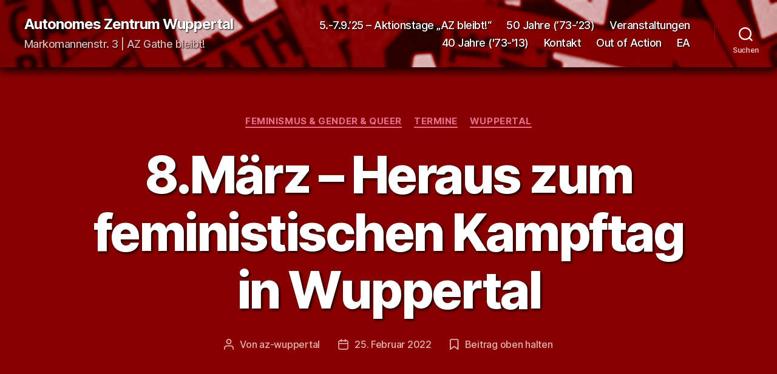

--- FILE ---
content_type: text/html; charset=UTF-8
request_url: https://az-wuppertal.de/2022/02/25/8-maerz-heraus-zum-feministischen-kampftag-in-wuppertal/
body_size: 14777
content:
<!DOCTYPE html>

<html class="no-js" lang="de">

	<head>

		<meta charset="UTF-8">
		<meta name="viewport" content="width=device-width, initial-scale=1.0">

		<link rel="profile" href="https://gmpg.org/xfn/11">

		<title>8.März &#8211; Heraus zum feministischen Kampftag in Wuppertal &#8211; Autonomes Zentrum Wuppertal</title>
<meta name='robots' content='max-image-preview:large' />
<link rel="alternate" type="application/rss+xml" title="Autonomes Zentrum Wuppertal &raquo; Feed" href="https://az-wuppertal.de/feed/" />
<link rel="alternate" type="application/rss+xml" title="Autonomes Zentrum Wuppertal &raquo; Kommentar-Feed" href="https://az-wuppertal.de/comments/feed/" />
<link rel="alternate" type="application/rss+xml" title="Autonomes Zentrum Wuppertal &raquo; 8.März &#8211; Heraus zum feministischen Kampftag in Wuppertal-Kommentar-Feed" href="https://az-wuppertal.de/2022/02/25/8-maerz-heraus-zum-feministischen-kampftag-in-wuppertal/feed/" />
<link rel="alternate" title="oEmbed (JSON)" type="application/json+oembed" href="https://az-wuppertal.de/wp-json/oembed/1.0/embed?url=https%3A%2F%2Faz-wuppertal.de%2F2022%2F02%2F25%2F8-maerz-heraus-zum-feministischen-kampftag-in-wuppertal%2F" />
<link rel="alternate" title="oEmbed (XML)" type="text/xml+oembed" href="https://az-wuppertal.de/wp-json/oembed/1.0/embed?url=https%3A%2F%2Faz-wuppertal.de%2F2022%2F02%2F25%2F8-maerz-heraus-zum-feministischen-kampftag-in-wuppertal%2F&#038;format=xml" />
<style id='wp-img-auto-sizes-contain-inline-css'>
img:is([sizes=auto i],[sizes^="auto," i]){contain-intrinsic-size:3000px 1500px}
/*# sourceURL=wp-img-auto-sizes-contain-inline-css */
</style>
<style id='wp-block-library-inline-css'>
:root{--wp-block-synced-color:#7a00df;--wp-block-synced-color--rgb:122,0,223;--wp-bound-block-color:var(--wp-block-synced-color);--wp-editor-canvas-background:#ddd;--wp-admin-theme-color:#007cba;--wp-admin-theme-color--rgb:0,124,186;--wp-admin-theme-color-darker-10:#006ba1;--wp-admin-theme-color-darker-10--rgb:0,107,160.5;--wp-admin-theme-color-darker-20:#005a87;--wp-admin-theme-color-darker-20--rgb:0,90,135;--wp-admin-border-width-focus:2px}@media (min-resolution:192dpi){:root{--wp-admin-border-width-focus:1.5px}}.wp-element-button{cursor:pointer}:root .has-very-light-gray-background-color{background-color:#eee}:root .has-very-dark-gray-background-color{background-color:#313131}:root .has-very-light-gray-color{color:#eee}:root .has-very-dark-gray-color{color:#313131}:root .has-vivid-green-cyan-to-vivid-cyan-blue-gradient-background{background:linear-gradient(135deg,#00d084,#0693e3)}:root .has-purple-crush-gradient-background{background:linear-gradient(135deg,#34e2e4,#4721fb 50%,#ab1dfe)}:root .has-hazy-dawn-gradient-background{background:linear-gradient(135deg,#faaca8,#dad0ec)}:root .has-subdued-olive-gradient-background{background:linear-gradient(135deg,#fafae1,#67a671)}:root .has-atomic-cream-gradient-background{background:linear-gradient(135deg,#fdd79a,#004a59)}:root .has-nightshade-gradient-background{background:linear-gradient(135deg,#330968,#31cdcf)}:root .has-midnight-gradient-background{background:linear-gradient(135deg,#020381,#2874fc)}:root{--wp--preset--font-size--normal:16px;--wp--preset--font-size--huge:42px}.has-regular-font-size{font-size:1em}.has-larger-font-size{font-size:2.625em}.has-normal-font-size{font-size:var(--wp--preset--font-size--normal)}.has-huge-font-size{font-size:var(--wp--preset--font-size--huge)}.has-text-align-center{text-align:center}.has-text-align-left{text-align:left}.has-text-align-right{text-align:right}.has-fit-text{white-space:nowrap!important}#end-resizable-editor-section{display:none}.aligncenter{clear:both}.items-justified-left{justify-content:flex-start}.items-justified-center{justify-content:center}.items-justified-right{justify-content:flex-end}.items-justified-space-between{justify-content:space-between}.screen-reader-text{border:0;clip-path:inset(50%);height:1px;margin:-1px;overflow:hidden;padding:0;position:absolute;width:1px;word-wrap:normal!important}.screen-reader-text:focus{background-color:#ddd;clip-path:none;color:#444;display:block;font-size:1em;height:auto;left:5px;line-height:normal;padding:15px 23px 14px;text-decoration:none;top:5px;width:auto;z-index:100000}html :where(.has-border-color){border-style:solid}html :where([style*=border-top-color]){border-top-style:solid}html :where([style*=border-right-color]){border-right-style:solid}html :where([style*=border-bottom-color]){border-bottom-style:solid}html :where([style*=border-left-color]){border-left-style:solid}html :where([style*=border-width]){border-style:solid}html :where([style*=border-top-width]){border-top-style:solid}html :where([style*=border-right-width]){border-right-style:solid}html :where([style*=border-bottom-width]){border-bottom-style:solid}html :where([style*=border-left-width]){border-left-style:solid}html :where(img[class*=wp-image-]){height:auto;max-width:100%}:where(figure){margin:0 0 1em}html :where(.is-position-sticky){--wp-admin--admin-bar--position-offset:var(--wp-admin--admin-bar--height,0px)}@media screen and (max-width:600px){html :where(.is-position-sticky){--wp-admin--admin-bar--position-offset:0px}}

/*# sourceURL=wp-block-library-inline-css */
</style><style id='wp-block-image-inline-css'>
.wp-block-image>a,.wp-block-image>figure>a{display:inline-block}.wp-block-image img{box-sizing:border-box;height:auto;max-width:100%;vertical-align:bottom}@media not (prefers-reduced-motion){.wp-block-image img.hide{visibility:hidden}.wp-block-image img.show{animation:show-content-image .4s}}.wp-block-image[style*=border-radius] img,.wp-block-image[style*=border-radius]>a{border-radius:inherit}.wp-block-image.has-custom-border img{box-sizing:border-box}.wp-block-image.aligncenter{text-align:center}.wp-block-image.alignfull>a,.wp-block-image.alignwide>a{width:100%}.wp-block-image.alignfull img,.wp-block-image.alignwide img{height:auto;width:100%}.wp-block-image .aligncenter,.wp-block-image .alignleft,.wp-block-image .alignright,.wp-block-image.aligncenter,.wp-block-image.alignleft,.wp-block-image.alignright{display:table}.wp-block-image .aligncenter>figcaption,.wp-block-image .alignleft>figcaption,.wp-block-image .alignright>figcaption,.wp-block-image.aligncenter>figcaption,.wp-block-image.alignleft>figcaption,.wp-block-image.alignright>figcaption{caption-side:bottom;display:table-caption}.wp-block-image .alignleft{float:left;margin:.5em 1em .5em 0}.wp-block-image .alignright{float:right;margin:.5em 0 .5em 1em}.wp-block-image .aligncenter{margin-left:auto;margin-right:auto}.wp-block-image :where(figcaption){margin-bottom:1em;margin-top:.5em}.wp-block-image.is-style-circle-mask img{border-radius:9999px}@supports ((-webkit-mask-image:none) or (mask-image:none)) or (-webkit-mask-image:none){.wp-block-image.is-style-circle-mask img{border-radius:0;-webkit-mask-image:url('data:image/svg+xml;utf8,<svg viewBox="0 0 100 100" xmlns="http://www.w3.org/2000/svg"><circle cx="50" cy="50" r="50"/></svg>');mask-image:url('data:image/svg+xml;utf8,<svg viewBox="0 0 100 100" xmlns="http://www.w3.org/2000/svg"><circle cx="50" cy="50" r="50"/></svg>');mask-mode:alpha;-webkit-mask-position:center;mask-position:center;-webkit-mask-repeat:no-repeat;mask-repeat:no-repeat;-webkit-mask-size:contain;mask-size:contain}}:root :where(.wp-block-image.is-style-rounded img,.wp-block-image .is-style-rounded img){border-radius:9999px}.wp-block-image figure{margin:0}.wp-lightbox-container{display:flex;flex-direction:column;position:relative}.wp-lightbox-container img{cursor:zoom-in}.wp-lightbox-container img:hover+button{opacity:1}.wp-lightbox-container button{align-items:center;backdrop-filter:blur(16px) saturate(180%);background-color:#5a5a5a40;border:none;border-radius:4px;cursor:zoom-in;display:flex;height:20px;justify-content:center;opacity:0;padding:0;position:absolute;right:16px;text-align:center;top:16px;width:20px;z-index:100}@media not (prefers-reduced-motion){.wp-lightbox-container button{transition:opacity .2s ease}}.wp-lightbox-container button:focus-visible{outline:3px auto #5a5a5a40;outline:3px auto -webkit-focus-ring-color;outline-offset:3px}.wp-lightbox-container button:hover{cursor:pointer;opacity:1}.wp-lightbox-container button:focus{opacity:1}.wp-lightbox-container button:focus,.wp-lightbox-container button:hover,.wp-lightbox-container button:not(:hover):not(:active):not(.has-background){background-color:#5a5a5a40;border:none}.wp-lightbox-overlay{box-sizing:border-box;cursor:zoom-out;height:100vh;left:0;overflow:hidden;position:fixed;top:0;visibility:hidden;width:100%;z-index:100000}.wp-lightbox-overlay .close-button{align-items:center;cursor:pointer;display:flex;justify-content:center;min-height:40px;min-width:40px;padding:0;position:absolute;right:calc(env(safe-area-inset-right) + 16px);top:calc(env(safe-area-inset-top) + 16px);z-index:5000000}.wp-lightbox-overlay .close-button:focus,.wp-lightbox-overlay .close-button:hover,.wp-lightbox-overlay .close-button:not(:hover):not(:active):not(.has-background){background:none;border:none}.wp-lightbox-overlay .lightbox-image-container{height:var(--wp--lightbox-container-height);left:50%;overflow:hidden;position:absolute;top:50%;transform:translate(-50%,-50%);transform-origin:top left;width:var(--wp--lightbox-container-width);z-index:9999999999}.wp-lightbox-overlay .wp-block-image{align-items:center;box-sizing:border-box;display:flex;height:100%;justify-content:center;margin:0;position:relative;transform-origin:0 0;width:100%;z-index:3000000}.wp-lightbox-overlay .wp-block-image img{height:var(--wp--lightbox-image-height);min-height:var(--wp--lightbox-image-height);min-width:var(--wp--lightbox-image-width);width:var(--wp--lightbox-image-width)}.wp-lightbox-overlay .wp-block-image figcaption{display:none}.wp-lightbox-overlay button{background:none;border:none}.wp-lightbox-overlay .scrim{background-color:#fff;height:100%;opacity:.9;position:absolute;width:100%;z-index:2000000}.wp-lightbox-overlay.active{visibility:visible}@media not (prefers-reduced-motion){.wp-lightbox-overlay.active{animation:turn-on-visibility .25s both}.wp-lightbox-overlay.active img{animation:turn-on-visibility .35s both}.wp-lightbox-overlay.show-closing-animation:not(.active){animation:turn-off-visibility .35s both}.wp-lightbox-overlay.show-closing-animation:not(.active) img{animation:turn-off-visibility .25s both}.wp-lightbox-overlay.zoom.active{animation:none;opacity:1;visibility:visible}.wp-lightbox-overlay.zoom.active .lightbox-image-container{animation:lightbox-zoom-in .4s}.wp-lightbox-overlay.zoom.active .lightbox-image-container img{animation:none}.wp-lightbox-overlay.zoom.active .scrim{animation:turn-on-visibility .4s forwards}.wp-lightbox-overlay.zoom.show-closing-animation:not(.active){animation:none}.wp-lightbox-overlay.zoom.show-closing-animation:not(.active) .lightbox-image-container{animation:lightbox-zoom-out .4s}.wp-lightbox-overlay.zoom.show-closing-animation:not(.active) .lightbox-image-container img{animation:none}.wp-lightbox-overlay.zoom.show-closing-animation:not(.active) .scrim{animation:turn-off-visibility .4s forwards}}@keyframes show-content-image{0%{visibility:hidden}99%{visibility:hidden}to{visibility:visible}}@keyframes turn-on-visibility{0%{opacity:0}to{opacity:1}}@keyframes turn-off-visibility{0%{opacity:1;visibility:visible}99%{opacity:0;visibility:visible}to{opacity:0;visibility:hidden}}@keyframes lightbox-zoom-in{0%{transform:translate(calc((-100vw + var(--wp--lightbox-scrollbar-width))/2 + var(--wp--lightbox-initial-left-position)),calc(-50vh + var(--wp--lightbox-initial-top-position))) scale(var(--wp--lightbox-scale))}to{transform:translate(-50%,-50%) scale(1)}}@keyframes lightbox-zoom-out{0%{transform:translate(-50%,-50%) scale(1);visibility:visible}99%{visibility:visible}to{transform:translate(calc((-100vw + var(--wp--lightbox-scrollbar-width))/2 + var(--wp--lightbox-initial-left-position)),calc(-50vh + var(--wp--lightbox-initial-top-position))) scale(var(--wp--lightbox-scale));visibility:hidden}}
/*# sourceURL=https://az-wuppertal.de/wp-includes/blocks/image/style.min.css */
</style>
<style id='wp-block-paragraph-inline-css'>
.is-small-text{font-size:.875em}.is-regular-text{font-size:1em}.is-large-text{font-size:2.25em}.is-larger-text{font-size:3em}.has-drop-cap:not(:focus):first-letter{float:left;font-size:8.4em;font-style:normal;font-weight:100;line-height:.68;margin:.05em .1em 0 0;text-transform:uppercase}body.rtl .has-drop-cap:not(:focus):first-letter{float:none;margin-left:.1em}p.has-drop-cap.has-background{overflow:hidden}:root :where(p.has-background){padding:1.25em 2.375em}:where(p.has-text-color:not(.has-link-color)) a{color:inherit}p.has-text-align-left[style*="writing-mode:vertical-lr"],p.has-text-align-right[style*="writing-mode:vertical-rl"]{rotate:180deg}
/*# sourceURL=https://az-wuppertal.de/wp-includes/blocks/paragraph/style.min.css */
</style>
<style id='global-styles-inline-css'>
:root{--wp--preset--aspect-ratio--square: 1;--wp--preset--aspect-ratio--4-3: 4/3;--wp--preset--aspect-ratio--3-4: 3/4;--wp--preset--aspect-ratio--3-2: 3/2;--wp--preset--aspect-ratio--2-3: 2/3;--wp--preset--aspect-ratio--16-9: 16/9;--wp--preset--aspect-ratio--9-16: 9/16;--wp--preset--color--black: #000000;--wp--preset--color--cyan-bluish-gray: #abb8c3;--wp--preset--color--white: #ffffff;--wp--preset--color--pale-pink: #f78da7;--wp--preset--color--vivid-red: #cf2e2e;--wp--preset--color--luminous-vivid-orange: #ff6900;--wp--preset--color--luminous-vivid-amber: #fcb900;--wp--preset--color--light-green-cyan: #7bdcb5;--wp--preset--color--vivid-green-cyan: #00d084;--wp--preset--color--pale-cyan-blue: #8ed1fc;--wp--preset--color--vivid-cyan-blue: #0693e3;--wp--preset--color--vivid-purple: #9b51e0;--wp--preset--color--accent: #e66f8e;--wp--preset--color--primary: #ffffff;--wp--preset--color--secondary: #9e9e9e;--wp--preset--color--subtle-background: #424242;--wp--preset--color--background: #2d2d2d;--wp--preset--gradient--vivid-cyan-blue-to-vivid-purple: linear-gradient(135deg,rgb(6,147,227) 0%,rgb(155,81,224) 100%);--wp--preset--gradient--light-green-cyan-to-vivid-green-cyan: linear-gradient(135deg,rgb(122,220,180) 0%,rgb(0,208,130) 100%);--wp--preset--gradient--luminous-vivid-amber-to-luminous-vivid-orange: linear-gradient(135deg,rgb(252,185,0) 0%,rgb(255,105,0) 100%);--wp--preset--gradient--luminous-vivid-orange-to-vivid-red: linear-gradient(135deg,rgb(255,105,0) 0%,rgb(207,46,46) 100%);--wp--preset--gradient--very-light-gray-to-cyan-bluish-gray: linear-gradient(135deg,rgb(238,238,238) 0%,rgb(169,184,195) 100%);--wp--preset--gradient--cool-to-warm-spectrum: linear-gradient(135deg,rgb(74,234,220) 0%,rgb(151,120,209) 20%,rgb(207,42,186) 40%,rgb(238,44,130) 60%,rgb(251,105,98) 80%,rgb(254,248,76) 100%);--wp--preset--gradient--blush-light-purple: linear-gradient(135deg,rgb(255,206,236) 0%,rgb(152,150,240) 100%);--wp--preset--gradient--blush-bordeaux: linear-gradient(135deg,rgb(254,205,165) 0%,rgb(254,45,45) 50%,rgb(107,0,62) 100%);--wp--preset--gradient--luminous-dusk: linear-gradient(135deg,rgb(255,203,112) 0%,rgb(199,81,192) 50%,rgb(65,88,208) 100%);--wp--preset--gradient--pale-ocean: linear-gradient(135deg,rgb(255,245,203) 0%,rgb(182,227,212) 50%,rgb(51,167,181) 100%);--wp--preset--gradient--electric-grass: linear-gradient(135deg,rgb(202,248,128) 0%,rgb(113,206,126) 100%);--wp--preset--gradient--midnight: linear-gradient(135deg,rgb(2,3,129) 0%,rgb(40,116,252) 100%);--wp--preset--font-size--small: 18px;--wp--preset--font-size--medium: 20px;--wp--preset--font-size--large: 26.25px;--wp--preset--font-size--x-large: 42px;--wp--preset--font-size--normal: 21px;--wp--preset--font-size--larger: 32px;--wp--preset--spacing--20: 0.44rem;--wp--preset--spacing--30: 0.67rem;--wp--preset--spacing--40: 1rem;--wp--preset--spacing--50: 1.5rem;--wp--preset--spacing--60: 2.25rem;--wp--preset--spacing--70: 3.38rem;--wp--preset--spacing--80: 5.06rem;--wp--preset--shadow--natural: 6px 6px 9px rgba(0, 0, 0, 0.2);--wp--preset--shadow--deep: 12px 12px 50px rgba(0, 0, 0, 0.4);--wp--preset--shadow--sharp: 6px 6px 0px rgba(0, 0, 0, 0.2);--wp--preset--shadow--outlined: 6px 6px 0px -3px rgb(255, 255, 255), 6px 6px rgb(0, 0, 0);--wp--preset--shadow--crisp: 6px 6px 0px rgb(0, 0, 0);}:where(.is-layout-flex){gap: 0.5em;}:where(.is-layout-grid){gap: 0.5em;}body .is-layout-flex{display: flex;}.is-layout-flex{flex-wrap: wrap;align-items: center;}.is-layout-flex > :is(*, div){margin: 0;}body .is-layout-grid{display: grid;}.is-layout-grid > :is(*, div){margin: 0;}:where(.wp-block-columns.is-layout-flex){gap: 2em;}:where(.wp-block-columns.is-layout-grid){gap: 2em;}:where(.wp-block-post-template.is-layout-flex){gap: 1.25em;}:where(.wp-block-post-template.is-layout-grid){gap: 1.25em;}.has-black-color{color: var(--wp--preset--color--black) !important;}.has-cyan-bluish-gray-color{color: var(--wp--preset--color--cyan-bluish-gray) !important;}.has-white-color{color: var(--wp--preset--color--white) !important;}.has-pale-pink-color{color: var(--wp--preset--color--pale-pink) !important;}.has-vivid-red-color{color: var(--wp--preset--color--vivid-red) !important;}.has-luminous-vivid-orange-color{color: var(--wp--preset--color--luminous-vivid-orange) !important;}.has-luminous-vivid-amber-color{color: var(--wp--preset--color--luminous-vivid-amber) !important;}.has-light-green-cyan-color{color: var(--wp--preset--color--light-green-cyan) !important;}.has-vivid-green-cyan-color{color: var(--wp--preset--color--vivid-green-cyan) !important;}.has-pale-cyan-blue-color{color: var(--wp--preset--color--pale-cyan-blue) !important;}.has-vivid-cyan-blue-color{color: var(--wp--preset--color--vivid-cyan-blue) !important;}.has-vivid-purple-color{color: var(--wp--preset--color--vivid-purple) !important;}.has-black-background-color{background-color: var(--wp--preset--color--black) !important;}.has-cyan-bluish-gray-background-color{background-color: var(--wp--preset--color--cyan-bluish-gray) !important;}.has-white-background-color{background-color: var(--wp--preset--color--white) !important;}.has-pale-pink-background-color{background-color: var(--wp--preset--color--pale-pink) !important;}.has-vivid-red-background-color{background-color: var(--wp--preset--color--vivid-red) !important;}.has-luminous-vivid-orange-background-color{background-color: var(--wp--preset--color--luminous-vivid-orange) !important;}.has-luminous-vivid-amber-background-color{background-color: var(--wp--preset--color--luminous-vivid-amber) !important;}.has-light-green-cyan-background-color{background-color: var(--wp--preset--color--light-green-cyan) !important;}.has-vivid-green-cyan-background-color{background-color: var(--wp--preset--color--vivid-green-cyan) !important;}.has-pale-cyan-blue-background-color{background-color: var(--wp--preset--color--pale-cyan-blue) !important;}.has-vivid-cyan-blue-background-color{background-color: var(--wp--preset--color--vivid-cyan-blue) !important;}.has-vivid-purple-background-color{background-color: var(--wp--preset--color--vivid-purple) !important;}.has-black-border-color{border-color: var(--wp--preset--color--black) !important;}.has-cyan-bluish-gray-border-color{border-color: var(--wp--preset--color--cyan-bluish-gray) !important;}.has-white-border-color{border-color: var(--wp--preset--color--white) !important;}.has-pale-pink-border-color{border-color: var(--wp--preset--color--pale-pink) !important;}.has-vivid-red-border-color{border-color: var(--wp--preset--color--vivid-red) !important;}.has-luminous-vivid-orange-border-color{border-color: var(--wp--preset--color--luminous-vivid-orange) !important;}.has-luminous-vivid-amber-border-color{border-color: var(--wp--preset--color--luminous-vivid-amber) !important;}.has-light-green-cyan-border-color{border-color: var(--wp--preset--color--light-green-cyan) !important;}.has-vivid-green-cyan-border-color{border-color: var(--wp--preset--color--vivid-green-cyan) !important;}.has-pale-cyan-blue-border-color{border-color: var(--wp--preset--color--pale-cyan-blue) !important;}.has-vivid-cyan-blue-border-color{border-color: var(--wp--preset--color--vivid-cyan-blue) !important;}.has-vivid-purple-border-color{border-color: var(--wp--preset--color--vivid-purple) !important;}.has-vivid-cyan-blue-to-vivid-purple-gradient-background{background: var(--wp--preset--gradient--vivid-cyan-blue-to-vivid-purple) !important;}.has-light-green-cyan-to-vivid-green-cyan-gradient-background{background: var(--wp--preset--gradient--light-green-cyan-to-vivid-green-cyan) !important;}.has-luminous-vivid-amber-to-luminous-vivid-orange-gradient-background{background: var(--wp--preset--gradient--luminous-vivid-amber-to-luminous-vivid-orange) !important;}.has-luminous-vivid-orange-to-vivid-red-gradient-background{background: var(--wp--preset--gradient--luminous-vivid-orange-to-vivid-red) !important;}.has-very-light-gray-to-cyan-bluish-gray-gradient-background{background: var(--wp--preset--gradient--very-light-gray-to-cyan-bluish-gray) !important;}.has-cool-to-warm-spectrum-gradient-background{background: var(--wp--preset--gradient--cool-to-warm-spectrum) !important;}.has-blush-light-purple-gradient-background{background: var(--wp--preset--gradient--blush-light-purple) !important;}.has-blush-bordeaux-gradient-background{background: var(--wp--preset--gradient--blush-bordeaux) !important;}.has-luminous-dusk-gradient-background{background: var(--wp--preset--gradient--luminous-dusk) !important;}.has-pale-ocean-gradient-background{background: var(--wp--preset--gradient--pale-ocean) !important;}.has-electric-grass-gradient-background{background: var(--wp--preset--gradient--electric-grass) !important;}.has-midnight-gradient-background{background: var(--wp--preset--gradient--midnight) !important;}.has-small-font-size{font-size: var(--wp--preset--font-size--small) !important;}.has-medium-font-size{font-size: var(--wp--preset--font-size--medium) !important;}.has-large-font-size{font-size: var(--wp--preset--font-size--large) !important;}.has-x-large-font-size{font-size: var(--wp--preset--font-size--x-large) !important;}
/*# sourceURL=global-styles-inline-css */
</style>

<style id='classic-theme-styles-inline-css'>
/*! This file is auto-generated */
.wp-block-button__link{color:#fff;background-color:#32373c;border-radius:9999px;box-shadow:none;text-decoration:none;padding:calc(.667em + 2px) calc(1.333em + 2px);font-size:1.125em}.wp-block-file__button{background:#32373c;color:#fff;text-decoration:none}
/*# sourceURL=/wp-includes/css/classic-themes.min.css */
</style>
<link rel='stylesheet' id='twentytwenty-style-css' href='https://az-wuppertal.de/wp-content/themes/twentytwenty/style.css?ver=3.0' media='all' />
<style id='twentytwenty-style-inline-css'>
.color-accent,.color-accent-hover:hover,.color-accent-hover:focus,:root .has-accent-color,.has-drop-cap:not(:focus):first-letter,.wp-block-button.is-style-outline,a { color: #e66f8e; }blockquote,.border-color-accent,.border-color-accent-hover:hover,.border-color-accent-hover:focus { border-color: #e66f8e; }button,.button,.faux-button,.wp-block-button__link,.wp-block-file .wp-block-file__button,input[type="button"],input[type="reset"],input[type="submit"],.bg-accent,.bg-accent-hover:hover,.bg-accent-hover:focus,:root .has-accent-background-color,.comment-reply-link { background-color: #e66f8e; }.fill-children-accent,.fill-children-accent * { fill: #e66f8e; }:root .has-background-color,button,.button,.faux-button,.wp-block-button__link,.wp-block-file__button,input[type="button"],input[type="reset"],input[type="submit"],.wp-block-button,.comment-reply-link,.has-background.has-primary-background-color:not(.has-text-color),.has-background.has-primary-background-color *:not(.has-text-color),.has-background.has-accent-background-color:not(.has-text-color),.has-background.has-accent-background-color *:not(.has-text-color) { color: #2d2d2d; }:root .has-background-background-color { background-color: #2d2d2d; }body,.entry-title a,:root .has-primary-color { color: #ffffff; }:root .has-primary-background-color { background-color: #ffffff; }cite,figcaption,.wp-caption-text,.post-meta,.entry-content .wp-block-archives li,.entry-content .wp-block-categories li,.entry-content .wp-block-latest-posts li,.wp-block-latest-comments__comment-date,.wp-block-latest-posts__post-date,.wp-block-embed figcaption,.wp-block-image figcaption,.wp-block-pullquote cite,.comment-metadata,.comment-respond .comment-notes,.comment-respond .logged-in-as,.pagination .dots,.entry-content hr:not(.has-background),hr.styled-separator,:root .has-secondary-color { color: #9e9e9e; }:root .has-secondary-background-color { background-color: #9e9e9e; }pre,fieldset,input,textarea,table,table *,hr { border-color: #424242; }caption,code,code,kbd,samp,.wp-block-table.is-style-stripes tbody tr:nth-child(odd),:root .has-subtle-background-background-color { background-color: #424242; }.wp-block-table.is-style-stripes { border-bottom-color: #424242; }.wp-block-latest-posts.is-grid li { border-top-color: #424242; }:root .has-subtle-background-color { color: #424242; }body:not(.overlay-header) .primary-menu > li > a,body:not(.overlay-header) .primary-menu > li > .icon,.modal-menu a,.footer-menu a, .footer-widgets a:where(:not(.wp-block-button__link)),#site-footer .wp-block-button.is-style-outline,.wp-block-pullquote:before,.singular:not(.overlay-header) .entry-header a,.archive-header a,.header-footer-group .color-accent,.header-footer-group .color-accent-hover:hover { color: #e994ab; }.social-icons a,#site-footer button:not(.toggle),#site-footer .button,#site-footer .faux-button,#site-footer .wp-block-button__link,#site-footer .wp-block-file__button,#site-footer input[type="button"],#site-footer input[type="reset"],#site-footer input[type="submit"] { background-color: #e994ab; }.social-icons a,body:not(.overlay-header) .primary-menu ul,.header-footer-group button,.header-footer-group .button,.header-footer-group .faux-button,.header-footer-group .wp-block-button:not(.is-style-outline) .wp-block-button__link,.header-footer-group .wp-block-file__button,.header-footer-group input[type="button"],.header-footer-group input[type="reset"],.header-footer-group input[type="submit"] { color: #890000; }#site-header,.footer-nav-widgets-wrapper,#site-footer,.menu-modal,.menu-modal-inner,.search-modal-inner,.archive-header,.singular .entry-header,.singular .featured-media:before,.wp-block-pullquote:before { background-color: #890000; }.header-footer-group,body:not(.overlay-header) #site-header .toggle,.menu-modal .toggle { color: #ffffff; }body:not(.overlay-header) .primary-menu ul { background-color: #ffffff; }body:not(.overlay-header) .primary-menu > li > ul:after { border-bottom-color: #ffffff; }body:not(.overlay-header) .primary-menu ul ul:after { border-left-color: #ffffff; }.site-description,body:not(.overlay-header) .toggle-inner .toggle-text,.widget .post-date,.widget .rss-date,.widget_archive li,.widget_categories li,.widget cite,.widget_pages li,.widget_meta li,.widget_nav_menu li,.powered-by-wordpress,.footer-credits .privacy-policy,.to-the-top,.singular .entry-header .post-meta,.singular:not(.overlay-header) .entry-header .post-meta a { color: #e5b2b2; }.header-footer-group pre,.header-footer-group fieldset,.header-footer-group input,.header-footer-group textarea,.header-footer-group table,.header-footer-group table *,.footer-nav-widgets-wrapper,#site-footer,.menu-modal nav *,.footer-widgets-outer-wrapper,.footer-top { border-color: #b20000; }.header-footer-group table caption,body:not(.overlay-header) .header-inner .toggle-wrapper::before { background-color: #b20000; }
/*# sourceURL=twentytwenty-style-inline-css */
</style>
<link rel='stylesheet' id='twentytwenty-fonts-css' href='https://az-wuppertal.de/wp-content/themes/twentytwenty/assets/css/font-inter.css?ver=3.0' media='all' />
<link rel='stylesheet' id='twentytwenty-print-style-css' href='https://az-wuppertal.de/wp-content/themes/twentytwenty/print.css?ver=3.0' media='print' />
<script src="https://az-wuppertal.de/wp-content/themes/twentytwenty/assets/js/index.js?ver=3.0" id="twentytwenty-js-js" defer data-wp-strategy="defer"></script>
<link rel="https://api.w.org/" href="https://az-wuppertal.de/wp-json/" /><link rel="alternate" title="JSON" type="application/json" href="https://az-wuppertal.de/wp-json/wp/v2/posts/3767" /><link rel="EditURI" type="application/rsd+xml" title="RSD" href="https://az-wuppertal.de/xmlrpc.php?rsd" />
<meta name="generator" content="WordPress 6.9" />
<link rel="canonical" href="https://az-wuppertal.de/2022/02/25/8-maerz-heraus-zum-feministischen-kampftag-in-wuppertal/" />
<link rel='shortlink' href='https://az-wuppertal.de/?p=3767' />
<script src='https://site36.net/?dm=2d1476aa926e313e814e65547574c2fb&amp;action=load&amp;blogid=37&amp;siteid=1&amp;t=574706683&amp;back=https%3A%2F%2Faz-wuppertal.de%2F2022%2F02%2F25%2F8-maerz-heraus-zum-feministischen-kampftag-in-wuppertal%2F' type='text/javascript'></script><script>
document.documentElement.className = document.documentElement.className.replace( 'no-js', 'js' );
//# sourceURL=twentytwenty_no_js_class
</script>
<style id="custom-background-css">
body.custom-background { background-color: #2d2d2d; }
</style>
	<link rel="icon" href="https://az-wuppertal.de/files/2020/12/cropped-android-chrome-512x512-1-32x32.png" sizes="32x32" />
<link rel="icon" href="https://az-wuppertal.de/files/2020/12/cropped-android-chrome-512x512-1-192x192.png" sizes="192x192" />
<link rel="apple-touch-icon" href="https://az-wuppertal.de/files/2020/12/cropped-android-chrome-512x512-1-180x180.png" />
<meta name="msapplication-TileImage" content="https://az-wuppertal.de/files/2020/12/cropped-android-chrome-512x512-1-270x270.png" />
<style id="sccss">.powered-by-wordpress { display:none; }

.entry-content > :not(.alignwide):not(.alignfull):not(.alignleft):not(.alignright):not(.is-style-wide) {
    max-width: 100rem;
    width: calc(100% - 8rem);
}

#site-header
{
    background-image: url('https://az-wuppertal.site36.net/files/2021/01/az-bleibt-an-der-gathe.png');
		background-repeat: no-repeat;
		background-size: cover;
		box-shadow: 0px 5px 15px 0px rgb(0, 0, 0);
}

.header-inner {
    text-shadow: 1px 1px 2px #000;
}

h1.entry-title, h2.entry-title {
    text-shadow: 2px 2px 4px #000;
}

.entry-header.has-text-align-center.header-footer-group,
.archive-header.has-text-align-center.header-footer-group,
.footer-nav-widgets-wrapper.header-footer-group
{
		box-shadow: 0px 5px 15px 0px rgb(0, 0, 0);
}

/*Kategorien als Boxen */
.widget_categories ul {
		list-style-type: none;
		padding: 0;
}
.widget_categories li {
		margin: 5px 5px 5px 10px;
		float: left;
}
.widget_categories a
{
		font-weight: 600;
		display: inline-block;
		position: relative;
		color: #000;
		text-shadow: 0 1px 0 rgba(255,255,255, 0.4);
		text-decoration: none;
		text-align: center;
		padding: 4px 9px 6px 6px;
		border-radius: 8px;
		border: 1px solid #cc912d;
		-webkit-box-shadow: 0 1px 3px rgba(0,0,0,0.12);
		box-shadow: 0 1px 2px rgba(0,0,0,0.2), 0 1px 0px rgba(255,255,255,0.4) inset;
		background-image: -webkit-linear-gradient(top, rgb(255, 255, 255) 0%,rgb(232, 230, 230) 60%,rgb(177, 175, 175) 100%);
		background-image: -moz-linear-gradient(top, rgb(255, 255, 255) 0%,rgb(232, 230, 230) 60%,rgb(177, 175, 175) 100%);
		background-image: -o-linear-gradient(top, rgb(255, 255, 255) 0%,rgb(232, 230, 230) 60%,rgb(177, 175, 175) 100%);
		background-image: -ms-linear-gradient(top, rgb(255, 255, 255) 0%,rgb(232, 230, 230) 60%,rgb(177, 175, 175) 100%);
		background-image: linear-gradient(top, rgb(255, 255, 255) 0%,rgb(232, 230, 230) 60%,rgb(177, 175, 175) 100%);
}
.widget_categories a:hover {
		color: #890000;
}</style>
	</head>

	<body class="wp-singular post-template-default single single-post postid-3767 single-format-standard custom-background wp-embed-responsive wp-theme-twentytwenty singular enable-search-modal missing-post-thumbnail has-single-pagination showing-comments show-avatars footer-top-visible">

		<a class="skip-link screen-reader-text" href="#site-content">Zum Inhalt springen</a>
		<header id="site-header" class="header-footer-group">

			<div class="header-inner section-inner">

				<div class="header-titles-wrapper">

					
						<button class="toggle search-toggle mobile-search-toggle" data-toggle-target=".search-modal" data-toggle-body-class="showing-search-modal" data-set-focus=".search-modal .search-field" aria-expanded="false">
							<span class="toggle-inner">
								<span class="toggle-icon">
									<svg class="svg-icon" aria-hidden="true" role="img" focusable="false" xmlns="http://www.w3.org/2000/svg" width="23" height="23" viewBox="0 0 23 23"><path d="M38.710696,48.0601792 L43,52.3494831 L41.3494831,54 L37.0601792,49.710696 C35.2632422,51.1481185 32.9839107,52.0076499 30.5038249,52.0076499 C24.7027226,52.0076499 20,47.3049272 20,41.5038249 C20,35.7027226 24.7027226,31 30.5038249,31 C36.3049272,31 41.0076499,35.7027226 41.0076499,41.5038249 C41.0076499,43.9839107 40.1481185,46.2632422 38.710696,48.0601792 Z M36.3875844,47.1716785 C37.8030221,45.7026647 38.6734666,43.7048964 38.6734666,41.5038249 C38.6734666,36.9918565 35.0157934,33.3341833 30.5038249,33.3341833 C25.9918565,33.3341833 22.3341833,36.9918565 22.3341833,41.5038249 C22.3341833,46.0157934 25.9918565,49.6734666 30.5038249,49.6734666 C32.7048964,49.6734666 34.7026647,48.8030221 36.1716785,47.3875844 C36.2023931,47.347638 36.2360451,47.3092237 36.2726343,47.2726343 C36.3092237,47.2360451 36.347638,47.2023931 36.3875844,47.1716785 Z" transform="translate(-20 -31)" /></svg>								</span>
								<span class="toggle-text">Suchen</span>
							</span>
						</button><!-- .search-toggle -->

					
					<div class="header-titles">

						<div class="site-title faux-heading"><a href="https://az-wuppertal.de/" rel="home">Autonomes Zentrum Wuppertal</a></div><div class="site-description">Markomannenstr. 3 | AZ Gathe bleibt!</div><!-- .site-description -->
					</div><!-- .header-titles -->

					<button class="toggle nav-toggle mobile-nav-toggle" data-toggle-target=".menu-modal"  data-toggle-body-class="showing-menu-modal" aria-expanded="false" data-set-focus=".close-nav-toggle">
						<span class="toggle-inner">
							<span class="toggle-icon">
								<svg class="svg-icon" aria-hidden="true" role="img" focusable="false" xmlns="http://www.w3.org/2000/svg" width="26" height="7" viewBox="0 0 26 7"><path fill-rule="evenodd" d="M332.5,45 C330.567003,45 329,43.4329966 329,41.5 C329,39.5670034 330.567003,38 332.5,38 C334.432997,38 336,39.5670034 336,41.5 C336,43.4329966 334.432997,45 332.5,45 Z M342,45 C340.067003,45 338.5,43.4329966 338.5,41.5 C338.5,39.5670034 340.067003,38 342,38 C343.932997,38 345.5,39.5670034 345.5,41.5 C345.5,43.4329966 343.932997,45 342,45 Z M351.5,45 C349.567003,45 348,43.4329966 348,41.5 C348,39.5670034 349.567003,38 351.5,38 C353.432997,38 355,39.5670034 355,41.5 C355,43.4329966 353.432997,45 351.5,45 Z" transform="translate(-329 -38)" /></svg>							</span>
							<span class="toggle-text">Menü</span>
						</span>
					</button><!-- .nav-toggle -->

				</div><!-- .header-titles-wrapper -->

				<div class="header-navigation-wrapper">

					
							<nav class="primary-menu-wrapper" aria-label="Horizontal">

								<ul class="primary-menu reset-list-style">

								<li class="page_item page-item-4335"><a href="https://az-wuppertal.de/5-7-9-25-aktionstage-az-bleibt/">5.-7.9.&#8217;25 &#8211; Aktionstage &#8222;AZ bleibt!&#8220;</a></li>
<li class="page_item page-item-3884"><a href="https://az-wuppertal.de/50-jahre-73-23/">50 Jahre (&#8217;73-&#8217;23)</a></li>
<li class="page_item page-item-4393"><a href="https://az-wuppertal.de/veranstaltungen/">Veranstaltungen</a></li>
<li class="page_item page-item-1376"><a href="https://az-wuppertal.de/40-jahre/">40 Jahre (&#039;73-&#039;13)</a></li>
<li class="page_item page-item-11"><a href="https://az-wuppertal.de/about/">Kontakt</a></li>
<li class="page_item page-item-1204"><a href="https://az-wuppertal.de/out-of-action/">Out of Action</a></li>
<li class="page_item page-item-17"><a href="https://az-wuppertal.de/ea/">EA</a></li>

								</ul>

							</nav><!-- .primary-menu-wrapper -->

						
						<div class="header-toggles hide-no-js">

						
							<div class="toggle-wrapper search-toggle-wrapper">

								<button class="toggle search-toggle desktop-search-toggle" data-toggle-target=".search-modal" data-toggle-body-class="showing-search-modal" data-set-focus=".search-modal .search-field" aria-expanded="false">
									<span class="toggle-inner">
										<svg class="svg-icon" aria-hidden="true" role="img" focusable="false" xmlns="http://www.w3.org/2000/svg" width="23" height="23" viewBox="0 0 23 23"><path d="M38.710696,48.0601792 L43,52.3494831 L41.3494831,54 L37.0601792,49.710696 C35.2632422,51.1481185 32.9839107,52.0076499 30.5038249,52.0076499 C24.7027226,52.0076499 20,47.3049272 20,41.5038249 C20,35.7027226 24.7027226,31 30.5038249,31 C36.3049272,31 41.0076499,35.7027226 41.0076499,41.5038249 C41.0076499,43.9839107 40.1481185,46.2632422 38.710696,48.0601792 Z M36.3875844,47.1716785 C37.8030221,45.7026647 38.6734666,43.7048964 38.6734666,41.5038249 C38.6734666,36.9918565 35.0157934,33.3341833 30.5038249,33.3341833 C25.9918565,33.3341833 22.3341833,36.9918565 22.3341833,41.5038249 C22.3341833,46.0157934 25.9918565,49.6734666 30.5038249,49.6734666 C32.7048964,49.6734666 34.7026647,48.8030221 36.1716785,47.3875844 C36.2023931,47.347638 36.2360451,47.3092237 36.2726343,47.2726343 C36.3092237,47.2360451 36.347638,47.2023931 36.3875844,47.1716785 Z" transform="translate(-20 -31)" /></svg>										<span class="toggle-text">Suchen</span>
									</span>
								</button><!-- .search-toggle -->

							</div>

							
						</div><!-- .header-toggles -->
						
				</div><!-- .header-navigation-wrapper -->

			</div><!-- .header-inner -->

			<div class="search-modal cover-modal header-footer-group" data-modal-target-string=".search-modal" role="dialog" aria-modal="true" aria-label="Suche">

	<div class="search-modal-inner modal-inner">

		<div class="section-inner">

			<form role="search" aria-label="Suche nach:" method="get" class="search-form" action="https://az-wuppertal.de/">
	<label for="search-form-1">
		<span class="screen-reader-text">
			Suche nach:		</span>
		<input type="search" id="search-form-1" class="search-field" placeholder="Suchen …" value="" name="s" />
	</label>
	<input type="submit" class="search-submit" value="Suchen" />
</form>

			<button class="toggle search-untoggle close-search-toggle fill-children-current-color" data-toggle-target=".search-modal" data-toggle-body-class="showing-search-modal" data-set-focus=".search-modal .search-field">
				<span class="screen-reader-text">
					Suche schließen				</span>
				<svg class="svg-icon" aria-hidden="true" role="img" focusable="false" xmlns="http://www.w3.org/2000/svg" width="16" height="16" viewBox="0 0 16 16"><polygon fill="" fill-rule="evenodd" points="6.852 7.649 .399 1.195 1.445 .149 7.899 6.602 14.352 .149 15.399 1.195 8.945 7.649 15.399 14.102 14.352 15.149 7.899 8.695 1.445 15.149 .399 14.102" /></svg>			</button><!-- .search-toggle -->

		</div><!-- .section-inner -->

	</div><!-- .search-modal-inner -->

</div><!-- .menu-modal -->

		</header><!-- #site-header -->

		
<div class="menu-modal cover-modal header-footer-group" data-modal-target-string=".menu-modal">

	<div class="menu-modal-inner modal-inner">

		<div class="menu-wrapper section-inner">

			<div class="menu-top">

				<button class="toggle close-nav-toggle fill-children-current-color" data-toggle-target=".menu-modal" data-toggle-body-class="showing-menu-modal" data-set-focus=".menu-modal">
					<span class="toggle-text">Menü schließen</span>
					<svg class="svg-icon" aria-hidden="true" role="img" focusable="false" xmlns="http://www.w3.org/2000/svg" width="16" height="16" viewBox="0 0 16 16"><polygon fill="" fill-rule="evenodd" points="6.852 7.649 .399 1.195 1.445 .149 7.899 6.602 14.352 .149 15.399 1.195 8.945 7.649 15.399 14.102 14.352 15.149 7.899 8.695 1.445 15.149 .399 14.102" /></svg>				</button><!-- .nav-toggle -->

				
					<nav class="mobile-menu" aria-label="Mobile">

						<ul class="modal-menu reset-list-style">

						<li class="page_item page-item-4335"><div class="ancestor-wrapper"><a href="https://az-wuppertal.de/5-7-9-25-aktionstage-az-bleibt/">5.-7.9.&#8217;25 &#8211; Aktionstage &#8222;AZ bleibt!&#8220;</a></div><!-- .ancestor-wrapper --></li>
<li class="page_item page-item-3884"><div class="ancestor-wrapper"><a href="https://az-wuppertal.de/50-jahre-73-23/">50 Jahre (&#8217;73-&#8217;23)</a></div><!-- .ancestor-wrapper --></li>
<li class="page_item page-item-4393"><div class="ancestor-wrapper"><a href="https://az-wuppertal.de/veranstaltungen/">Veranstaltungen</a></div><!-- .ancestor-wrapper --></li>
<li class="page_item page-item-1376"><div class="ancestor-wrapper"><a href="https://az-wuppertal.de/40-jahre/">40 Jahre (&#039;73-&#039;13)</a></div><!-- .ancestor-wrapper --></li>
<li class="page_item page-item-11"><div class="ancestor-wrapper"><a href="https://az-wuppertal.de/about/">Kontakt</a></div><!-- .ancestor-wrapper --></li>
<li class="page_item page-item-1204"><div class="ancestor-wrapper"><a href="https://az-wuppertal.de/out-of-action/">Out of Action</a></div><!-- .ancestor-wrapper --></li>
<li class="page_item page-item-17"><div class="ancestor-wrapper"><a href="https://az-wuppertal.de/ea/">EA</a></div><!-- .ancestor-wrapper --></li>

						</ul>

					</nav>

					
			</div><!-- .menu-top -->

			<div class="menu-bottom">

				
			</div><!-- .menu-bottom -->

		</div><!-- .menu-wrapper -->

	</div><!-- .menu-modal-inner -->

</div><!-- .menu-modal -->

<main id="site-content">

	
<article class="post-3767 post type-post status-publish format-standard hentry category-feminismus-gender-queer category-termine category-wuppertal" id="post-3767">

	
<header class="entry-header has-text-align-center header-footer-group">

	<div class="entry-header-inner section-inner medium">

		
			<div class="entry-categories">
				<span class="screen-reader-text">
					Kategorien				</span>
				<div class="entry-categories-inner">
					<a href="https://az-wuppertal.de/category/feminismus-gender-queer/" rel="category tag">Feminismus &amp; Gender &amp; Queer</a> <a href="https://az-wuppertal.de/category/termine/" rel="category tag">Termine</a> <a href="https://az-wuppertal.de/category/wuppertal/" rel="category tag">Wuppertal</a>				</div><!-- .entry-categories-inner -->
			</div><!-- .entry-categories -->

			<h1 class="entry-title">8.März &#8211; Heraus zum feministischen Kampftag in Wuppertal</h1>
		<div class="post-meta-wrapper post-meta-single post-meta-single-top">

			<ul class="post-meta">

									<li class="post-author meta-wrapper">
						<span class="meta-icon">
							<span class="screen-reader-text">
								Beitragsautor							</span>
							<svg class="svg-icon" aria-hidden="true" role="img" focusable="false" xmlns="http://www.w3.org/2000/svg" width="18" height="20" viewBox="0 0 18 20"><path fill="" d="M18,19 C18,19.5522847 17.5522847,20 17,20 C16.4477153,20 16,19.5522847 16,19 L16,17 C16,15.3431458 14.6568542,14 13,14 L5,14 C3.34314575,14 2,15.3431458 2,17 L2,19 C2,19.5522847 1.55228475,20 1,20 C0.44771525,20 0,19.5522847 0,19 L0,17 C0,14.2385763 2.23857625,12 5,12 L13,12 C15.7614237,12 18,14.2385763 18,17 L18,19 Z M9,10 C6.23857625,10 4,7.76142375 4,5 C4,2.23857625 6.23857625,0 9,0 C11.7614237,0 14,2.23857625 14,5 C14,7.76142375 11.7614237,10 9,10 Z M9,8 C10.6568542,8 12,6.65685425 12,5 C12,3.34314575 10.6568542,2 9,2 C7.34314575,2 6,3.34314575 6,5 C6,6.65685425 7.34314575,8 9,8 Z" /></svg>						</span>
						<span class="meta-text">
							Von <a href="https://az-wuppertal.de/author/az-wuppertal/">az-wuppertal</a>						</span>
					</li>
										<li class="post-date meta-wrapper">
						<span class="meta-icon">
							<span class="screen-reader-text">
								Veröffentlichungsdatum							</span>
							<svg class="svg-icon" aria-hidden="true" role="img" focusable="false" xmlns="http://www.w3.org/2000/svg" width="18" height="19" viewBox="0 0 18 19"><path fill="" d="M4.60069444,4.09375 L3.25,4.09375 C2.47334957,4.09375 1.84375,4.72334957 1.84375,5.5 L1.84375,7.26736111 L16.15625,7.26736111 L16.15625,5.5 C16.15625,4.72334957 15.5266504,4.09375 14.75,4.09375 L13.3993056,4.09375 L13.3993056,4.55555556 C13.3993056,5.02154581 13.0215458,5.39930556 12.5555556,5.39930556 C12.0895653,5.39930556 11.7118056,5.02154581 11.7118056,4.55555556 L11.7118056,4.09375 L6.28819444,4.09375 L6.28819444,4.55555556 C6.28819444,5.02154581 5.9104347,5.39930556 5.44444444,5.39930556 C4.97845419,5.39930556 4.60069444,5.02154581 4.60069444,4.55555556 L4.60069444,4.09375 Z M6.28819444,2.40625 L11.7118056,2.40625 L11.7118056,1 C11.7118056,0.534009742 12.0895653,0.15625 12.5555556,0.15625 C13.0215458,0.15625 13.3993056,0.534009742 13.3993056,1 L13.3993056,2.40625 L14.75,2.40625 C16.4586309,2.40625 17.84375,3.79136906 17.84375,5.5 L17.84375,15.875 C17.84375,17.5836309 16.4586309,18.96875 14.75,18.96875 L3.25,18.96875 C1.54136906,18.96875 0.15625,17.5836309 0.15625,15.875 L0.15625,5.5 C0.15625,3.79136906 1.54136906,2.40625 3.25,2.40625 L4.60069444,2.40625 L4.60069444,1 C4.60069444,0.534009742 4.97845419,0.15625 5.44444444,0.15625 C5.9104347,0.15625 6.28819444,0.534009742 6.28819444,1 L6.28819444,2.40625 Z M1.84375,8.95486111 L1.84375,15.875 C1.84375,16.6516504 2.47334957,17.28125 3.25,17.28125 L14.75,17.28125 C15.5266504,17.28125 16.15625,16.6516504 16.15625,15.875 L16.15625,8.95486111 L1.84375,8.95486111 Z" /></svg>						</span>
						<span class="meta-text">
							<a href="https://az-wuppertal.de/2022/02/25/8-maerz-heraus-zum-feministischen-kampftag-in-wuppertal/">25. Februar 2022</a>
						</span>
					</li>
										<li class="post-sticky meta-wrapper">
						<span class="meta-icon">
							<svg class="svg-icon" aria-hidden="true" role="img" focusable="false" xmlns="http://www.w3.org/2000/svg" width="15" height="18" viewBox="0 0 15 18"><path d="M12.598889,2.699762 C12.598889,2.20275 12.195981,1.799841 11.698969,1.799841 L2.699762,1.799841 C2.20275,1.799841 1.799841,2.20275 1.799841,2.699762 L1.799841,15.349777 L6.676297,11.866594 C6.989197,11.643094 7.409533,11.643094 7.722434,11.866594 L12.598889,15.349777 L12.598889,2.699762 Z M1.422989,17.830788 C0.82736,18.256238 0,17.830464 0,17.098493 L0,2.699762 C0,1.208725 1.208725,0 2.699762,0 L11.698969,0 C13.190006,0 14.398731,1.208725 14.398731,2.699762 L14.398731,17.098493 C14.398731,17.830464 13.571371,18.256238 12.975742,17.830788 L7.199365,13.704805 L1.422989,17.830788 Z" /></svg>						</span>
						<span class="meta-text">
							Beitrag oben halten						</span>
					</li>
					
			</ul><!-- .post-meta -->

		</div><!-- .post-meta-wrapper -->

		
	</div><!-- .entry-header-inner -->

</header><!-- .entry-header -->

	<div class="post-inner thin ">

		<div class="entry-content">

			
<p>Demo um 17:30 &#8211; Start: Karlsplatz,</p>



<p>danach Fest mit Musik auf dem Schusterplatz ab 19:00</p>



<p><br>Es spielen:</p>



<p>Lilith &amp; Unicorn Partisans (<a href="https://unicornpartisans.net/">https://unicornpartisans.net/</a>)</p>



<p></p>



<figure class="wp-block-image size-full"><a href="https://az-wuppertal.de/files/2022/03/8maerz-feministischer_kampftag-wuppertal-2022.jpg"><img fetchpriority="high" decoding="async" width="638" height="900" src="https://az-wuppertal.de/files/2022/03/8maerz-feministischer_kampftag-wuppertal-2022.jpg" alt="" class="wp-image-3768" srcset="https://az-wuppertal.de/files/2022/03/8maerz-feministischer_kampftag-wuppertal-2022.jpg 638w, https://az-wuppertal.de/files/2022/03/8maerz-feministischer_kampftag-wuppertal-2022-213x300.jpg 213w" sizes="(max-width: 638px) 100vw, 638px" /></a></figure>

		</div><!-- .entry-content -->

	</div><!-- .post-inner -->

	<div class="section-inner">
		
	</div><!-- .section-inner -->

	
	<nav class="pagination-single section-inner" aria-label="Beitrag">

		<hr class="styled-separator is-style-wide" aria-hidden="true" />

		<div class="pagination-single-inner">

			
				<a class="previous-post" href="https://az-wuppertal.de/2022/01/25/forum-gegen-polizeigewalt-und-repression-am-29-januar-in-wuppertal-auf-die-strasse-gerechtigkeit/">
					<span class="arrow" aria-hidden="true">&larr;</span>
					<span class="title"><span class="title-inner">„Forum gegen Polizeigewalt und Repression“: Am 29. Januar in Wuppertal auf die Straße! Gerechtigkeit</span></span>
				</a>

				
				<a class="next-post" href="https://az-wuppertal.de/2022/02/28/offener-brief-zu-den-plaenen-des-moscheebaus-der-ditib-gemeinde-an-der-gathe/">
					<span class="arrow" aria-hidden="true">&rarr;</span>
						<span class="title"><span class="title-inner">Offener Brief zu den Plänen des Moscheebaus der Ditib Gemeinde an der Gathe</span></span>
				</a>
				
		</div><!-- .pagination-single-inner -->

		<hr class="styled-separator is-style-wide" aria-hidden="true" />

	</nav><!-- .pagination-single -->

	
</article><!-- .post -->

</main><!-- #site-content -->


	<div class="footer-nav-widgets-wrapper header-footer-group">

		<div class="footer-inner section-inner">

			
			
				<aside class="footer-widgets-outer-wrapper">

					<div class="footer-widgets-wrapper">

						
							<div class="footer-widgets column-one grid-item">
								<div class="widget widget_search"><div class="widget-content"><form role="search"  method="get" class="search-form" action="https://az-wuppertal.de/">
	<label for="search-form-2">
		<span class="screen-reader-text">
			Suche nach:		</span>
		<input type="search" id="search-form-2" class="search-field" placeholder="Suchen …" value="" name="s" />
	</label>
	<input type="submit" class="search-submit" value="Suchen" />
</form>
</div></div>
		<div class="widget widget_recent_entries"><div class="widget-content">
		<h2 class="widget-title subheading heading-size-3">Neueste Beiträge</h2><nav aria-label="Neueste Beiträge">
		<ul>
											<li>
					<a href="https://az-wuppertal.de/2026/01/25/buendnis-gathe-fuer-alle-kein-staedtisch-finanzierter-workshop-in-der-graue-woelfe-moschee-in-wuppertal/">Bündnis „Gathe für alle!“: Kein städtisch finanzierter Workshop in der Graue Wölfe-Moschee in Wuppertal!</a>
											<span class="post-date">25. Januar 2026</span>
									</li>
											<li>
					<a href="https://az-wuppertal.de/2025/09/23/offener-brief-migrantische-leben-zaehlen-solidaritaet-mit-den-opfern-der-brandstiftungen-in-solingen-und-wuppertal/">Offener Brief: „Migrantische Leben zählen!“ Solidarität mit den Opfern der Brandstiftungen in Solingen und Wuppertal!</a>
											<span class="post-date">23. September 2025</span>
									</li>
											<li>
					<a href="https://az-wuppertal.de/2025/09/04/pm-az-bleibt-an-der-gathe-aktionstage-vom-5-bis-7-september/">PM: AZ bleibt an der Gathe! Aktionstage vom 5. bis 7. September</a>
											<span class="post-date">4. September 2025</span>
									</li>
											<li>
					<a href="https://az-wuppertal.de/2025/09/02/buendnis-gathe-fuer-alle-wie-weiter-mit-dem-umstrittenen-ditib-moschee-neubau-an-der-gathe/">Bündnis „Gathe für alle!“: Wie weiter mit dem umstrittenen DITIB-Moschee-Neubau an der Gathe?</a>
											<span class="post-date">2. September 2025</span>
									</li>
											<li>
					<a href="https://az-wuppertal.de/2025/08/31/kein-tag-ohne-autonomes-zentrum-az-bleibt-an-der-gathe-aufruf-vom-buendnis-8-maerz/">Kein Tag ohne Autonomes Zentrum – AZ bleibt an der Gathe &#8211; Aufruf vom Bündnis 8. März</a>
											<span class="post-date">31. August 2025</span>
									</li>
											<li>
					<a href="https://az-wuppertal.de/2025/08/28/gathe-fuer-alle-einladung-zur-stadtteil-versammlung-am-3-9/">&#8222;Gathe für alle&#8220;: Einladung zur Stadtteil-Versammlung am 3.9.</a>
											<span class="post-date">28. August 2025</span>
									</li>
											<li>
					<a href="https://az-wuppertal.de/2025/06/30/kein-tag-ohne-autonomes-zentrum-vom-5-bis-7-september-alle-nach-wuppertal-az-gathe-bleibt/">Kein Tag ohne Autonomes Zentrum! Vom 5. bis 7. September alle nach Wuppertal! AZ Gathe bleibt!</a>
											<span class="post-date">30. Juni 2025</span>
									</li>
											<li>
					<a href="https://az-wuppertal.de/2025/06/08/jetzt-erst-recht-antifaschismus-ist-notwendig-freiheit-fuer-alle-antifaschistinnen/">Jetzt erst recht. Antifaschismus ist notwendig! Freiheit für alle Antifaschist*innen!</a>
											<span class="post-date">8. Juni 2025</span>
									</li>
					</ul>

		</nav></div></div><div class="widget widget_archive"><div class="widget-content"><h2 class="widget-title subheading heading-size-3">Archiv</h2>		<label class="screen-reader-text" for="archives-dropdown-2">Archiv</label>
		<select id="archives-dropdown-2" name="archive-dropdown">
			
			<option value="">Monat auswählen</option>
				<option value='https://az-wuppertal.de/2026/01/'> Januar 2026 </option>
	<option value='https://az-wuppertal.de/2025/09/'> September 2025 </option>
	<option value='https://az-wuppertal.de/2025/08/'> August 2025 </option>
	<option value='https://az-wuppertal.de/2025/06/'> Juni 2025 </option>
	<option value='https://az-wuppertal.de/2025/05/'> Mai 2025 </option>
	<option value='https://az-wuppertal.de/2025/04/'> April 2025 </option>
	<option value='https://az-wuppertal.de/2025/03/'> März 2025 </option>
	<option value='https://az-wuppertal.de/2025/02/'> Februar 2025 </option>
	<option value='https://az-wuppertal.de/2025/01/'> Januar 2025 </option>
	<option value='https://az-wuppertal.de/2024/12/'> Dezember 2024 </option>
	<option value='https://az-wuppertal.de/2024/11/'> November 2024 </option>
	<option value='https://az-wuppertal.de/2024/10/'> Oktober 2024 </option>
	<option value='https://az-wuppertal.de/2024/09/'> September 2024 </option>
	<option value='https://az-wuppertal.de/2024/08/'> August 2024 </option>
	<option value='https://az-wuppertal.de/2024/06/'> Juni 2024 </option>
	<option value='https://az-wuppertal.de/2024/04/'> April 2024 </option>
	<option value='https://az-wuppertal.de/2024/03/'> März 2024 </option>
	<option value='https://az-wuppertal.de/2024/02/'> Februar 2024 </option>
	<option value='https://az-wuppertal.de/2024/01/'> Januar 2024 </option>
	<option value='https://az-wuppertal.de/2023/11/'> November 2023 </option>
	<option value='https://az-wuppertal.de/2023/10/'> Oktober 2023 </option>
	<option value='https://az-wuppertal.de/2023/09/'> September 2023 </option>
	<option value='https://az-wuppertal.de/2023/08/'> August 2023 </option>
	<option value='https://az-wuppertal.de/2023/07/'> Juli 2023 </option>
	<option value='https://az-wuppertal.de/2023/06/'> Juni 2023 </option>
	<option value='https://az-wuppertal.de/2023/05/'> Mai 2023 </option>
	<option value='https://az-wuppertal.de/2023/04/'> April 2023 </option>
	<option value='https://az-wuppertal.de/2023/03/'> März 2023 </option>
	<option value='https://az-wuppertal.de/2023/02/'> Februar 2023 </option>
	<option value='https://az-wuppertal.de/2023/01/'> Januar 2023 </option>
	<option value='https://az-wuppertal.de/2022/12/'> Dezember 2022 </option>
	<option value='https://az-wuppertal.de/2022/11/'> November 2022 </option>
	<option value='https://az-wuppertal.de/2022/10/'> Oktober 2022 </option>
	<option value='https://az-wuppertal.de/2022/09/'> September 2022 </option>
	<option value='https://az-wuppertal.de/2022/08/'> August 2022 </option>
	<option value='https://az-wuppertal.de/2022/06/'> Juni 2022 </option>
	<option value='https://az-wuppertal.de/2022/05/'> Mai 2022 </option>
	<option value='https://az-wuppertal.de/2022/04/'> April 2022 </option>
	<option value='https://az-wuppertal.de/2022/02/'> Februar 2022 </option>
	<option value='https://az-wuppertal.de/2022/01/'> Januar 2022 </option>
	<option value='https://az-wuppertal.de/2021/12/'> Dezember 2021 </option>
	<option value='https://az-wuppertal.de/2021/11/'> November 2021 </option>
	<option value='https://az-wuppertal.de/2021/10/'> Oktober 2021 </option>
	<option value='https://az-wuppertal.de/2021/06/'> Juni 2021 </option>
	<option value='https://az-wuppertal.de/2021/05/'> Mai 2021 </option>
	<option value='https://az-wuppertal.de/2021/04/'> April 2021 </option>
	<option value='https://az-wuppertal.de/2021/03/'> März 2021 </option>
	<option value='https://az-wuppertal.de/2021/02/'> Februar 2021 </option>
	<option value='https://az-wuppertal.de/2021/01/'> Januar 2021 </option>
	<option value='https://az-wuppertal.de/2020/12/'> Dezember 2020 </option>
	<option value='https://az-wuppertal.de/2020/10/'> Oktober 2020 </option>
	<option value='https://az-wuppertal.de/2020/09/'> September 2020 </option>
	<option value='https://az-wuppertal.de/2020/08/'> August 2020 </option>
	<option value='https://az-wuppertal.de/2020/07/'> Juli 2020 </option>
	<option value='https://az-wuppertal.de/2020/06/'> Juni 2020 </option>
	<option value='https://az-wuppertal.de/2020/05/'> Mai 2020 </option>
	<option value='https://az-wuppertal.de/2020/04/'> April 2020 </option>
	<option value='https://az-wuppertal.de/2020/03/'> März 2020 </option>
	<option value='https://az-wuppertal.de/2020/02/'> Februar 2020 </option>
	<option value='https://az-wuppertal.de/2020/01/'> Januar 2020 </option>
	<option value='https://az-wuppertal.de/2019/12/'> Dezember 2019 </option>
	<option value='https://az-wuppertal.de/2019/11/'> November 2019 </option>
	<option value='https://az-wuppertal.de/2019/09/'> September 2019 </option>
	<option value='https://az-wuppertal.de/2019/08/'> August 2019 </option>
	<option value='https://az-wuppertal.de/2019/07/'> Juli 2019 </option>
	<option value='https://az-wuppertal.de/2019/06/'> Juni 2019 </option>
	<option value='https://az-wuppertal.de/2019/05/'> Mai 2019 </option>
	<option value='https://az-wuppertal.de/2019/04/'> April 2019 </option>
	<option value='https://az-wuppertal.de/2019/03/'> März 2019 </option>
	<option value='https://az-wuppertal.de/2019/02/'> Februar 2019 </option>
	<option value='https://az-wuppertal.de/2018/12/'> Dezember 2018 </option>
	<option value='https://az-wuppertal.de/2018/10/'> Oktober 2018 </option>
	<option value='https://az-wuppertal.de/2018/06/'> Juni 2018 </option>
	<option value='https://az-wuppertal.de/2018/05/'> Mai 2018 </option>
	<option value='https://az-wuppertal.de/2018/03/'> März 2018 </option>
	<option value='https://az-wuppertal.de/2018/02/'> Februar 2018 </option>
	<option value='https://az-wuppertal.de/2018/01/'> Januar 2018 </option>
	<option value='https://az-wuppertal.de/2017/12/'> Dezember 2017 </option>
	<option value='https://az-wuppertal.de/2017/11/'> November 2017 </option>
	<option value='https://az-wuppertal.de/2017/10/'> Oktober 2017 </option>
	<option value='https://az-wuppertal.de/2017/09/'> September 2017 </option>
	<option value='https://az-wuppertal.de/2017/08/'> August 2017 </option>
	<option value='https://az-wuppertal.de/2017/07/'> Juli 2017 </option>
	<option value='https://az-wuppertal.de/2017/06/'> Juni 2017 </option>
	<option value='https://az-wuppertal.de/2017/05/'> Mai 2017 </option>
	<option value='https://az-wuppertal.de/2017/04/'> April 2017 </option>
	<option value='https://az-wuppertal.de/2017/03/'> März 2017 </option>
	<option value='https://az-wuppertal.de/2017/02/'> Februar 2017 </option>
	<option value='https://az-wuppertal.de/2016/12/'> Dezember 2016 </option>
	<option value='https://az-wuppertal.de/2016/11/'> November 2016 </option>
	<option value='https://az-wuppertal.de/2016/09/'> September 2016 </option>
	<option value='https://az-wuppertal.de/2016/07/'> Juli 2016 </option>
	<option value='https://az-wuppertal.de/2016/05/'> Mai 2016 </option>
	<option value='https://az-wuppertal.de/2016/04/'> April 2016 </option>
	<option value='https://az-wuppertal.de/2016/03/'> März 2016 </option>
	<option value='https://az-wuppertal.de/2016/02/'> Februar 2016 </option>
	<option value='https://az-wuppertal.de/2016/01/'> Januar 2016 </option>
	<option value='https://az-wuppertal.de/2015/12/'> Dezember 2015 </option>
	<option value='https://az-wuppertal.de/2015/11/'> November 2015 </option>
	<option value='https://az-wuppertal.de/2015/10/'> Oktober 2015 </option>
	<option value='https://az-wuppertal.de/2015/09/'> September 2015 </option>
	<option value='https://az-wuppertal.de/2015/08/'> August 2015 </option>
	<option value='https://az-wuppertal.de/2015/07/'> Juli 2015 </option>
	<option value='https://az-wuppertal.de/2015/06/'> Juni 2015 </option>
	<option value='https://az-wuppertal.de/2015/05/'> Mai 2015 </option>
	<option value='https://az-wuppertal.de/2015/04/'> April 2015 </option>
	<option value='https://az-wuppertal.de/2015/03/'> März 2015 </option>
	<option value='https://az-wuppertal.de/2015/02/'> Februar 2015 </option>
	<option value='https://az-wuppertal.de/2015/01/'> Januar 2015 </option>
	<option value='https://az-wuppertal.de/2014/12/'> Dezember 2014 </option>
	<option value='https://az-wuppertal.de/2014/11/'> November 2014 </option>
	<option value='https://az-wuppertal.de/2014/10/'> Oktober 2014 </option>
	<option value='https://az-wuppertal.de/2014/09/'> September 2014 </option>
	<option value='https://az-wuppertal.de/2014/08/'> August 2014 </option>
	<option value='https://az-wuppertal.de/2014/07/'> Juli 2014 </option>
	<option value='https://az-wuppertal.de/2014/06/'> Juni 2014 </option>
	<option value='https://az-wuppertal.de/2014/05/'> Mai 2014 </option>
	<option value='https://az-wuppertal.de/2014/04/'> April 2014 </option>
	<option value='https://az-wuppertal.de/2014/03/'> März 2014 </option>
	<option value='https://az-wuppertal.de/2014/02/'> Februar 2014 </option>
	<option value='https://az-wuppertal.de/2014/01/'> Januar 2014 </option>
	<option value='https://az-wuppertal.de/2013/11/'> November 2013 </option>
	<option value='https://az-wuppertal.de/2013/10/'> Oktober 2013 </option>
	<option value='https://az-wuppertal.de/2013/09/'> September 2013 </option>
	<option value='https://az-wuppertal.de/2013/08/'> August 2013 </option>
	<option value='https://az-wuppertal.de/2013/07/'> Juli 2013 </option>
	<option value='https://az-wuppertal.de/2013/06/'> Juni 2013 </option>
	<option value='https://az-wuppertal.de/2013/04/'> April 2013 </option>
	<option value='https://az-wuppertal.de/2013/03/'> März 2013 </option>
	<option value='https://az-wuppertal.de/2013/02/'> Februar 2013 </option>
	<option value='https://az-wuppertal.de/2013/01/'> Januar 2013 </option>
	<option value='https://az-wuppertal.de/2012/11/'> November 2012 </option>
	<option value='https://az-wuppertal.de/2012/10/'> Oktober 2012 </option>
	<option value='https://az-wuppertal.de/2012/09/'> September 2012 </option>
	<option value='https://az-wuppertal.de/2012/08/'> August 2012 </option>
	<option value='https://az-wuppertal.de/2012/06/'> Juni 2012 </option>
	<option value='https://az-wuppertal.de/2012/05/'> Mai 2012 </option>
	<option value='https://az-wuppertal.de/2012/04/'> April 2012 </option>
	<option value='https://az-wuppertal.de/2012/03/'> März 2012 </option>
	<option value='https://az-wuppertal.de/2012/02/'> Februar 2012 </option>
	<option value='https://az-wuppertal.de/2012/01/'> Januar 2012 </option>
	<option value='https://az-wuppertal.de/2011/12/'> Dezember 2011 </option>
	<option value='https://az-wuppertal.de/2011/11/'> November 2011 </option>
	<option value='https://az-wuppertal.de/2011/10/'> Oktober 2011 </option>
	<option value='https://az-wuppertal.de/2011/09/'> September 2011 </option>
	<option value='https://az-wuppertal.de/2011/08/'> August 2011 </option>
	<option value='https://az-wuppertal.de/2011/07/'> Juli 2011 </option>
	<option value='https://az-wuppertal.de/2011/05/'> Mai 2011 </option>
	<option value='https://az-wuppertal.de/2011/04/'> April 2011 </option>
	<option value='https://az-wuppertal.de/2011/03/'> März 2011 </option>
	<option value='https://az-wuppertal.de/2011/01/'> Januar 2011 </option>
	<option value='https://az-wuppertal.de/2010/12/'> Dezember 2010 </option>
	<option value='https://az-wuppertal.de/2010/11/'> November 2010 </option>
	<option value='https://az-wuppertal.de/2010/10/'> Oktober 2010 </option>
	<option value='https://az-wuppertal.de/2010/09/'> September 2010 </option>
	<option value='https://az-wuppertal.de/2010/08/'> August 2010 </option>
	<option value='https://az-wuppertal.de/2010/07/'> Juli 2010 </option>
	<option value='https://az-wuppertal.de/2010/06/'> Juni 2010 </option>
	<option value='https://az-wuppertal.de/2010/05/'> Mai 2010 </option>
	<option value='https://az-wuppertal.de/2010/04/'> April 2010 </option>
	<option value='https://az-wuppertal.de/2010/03/'> März 2010 </option>
	<option value='https://az-wuppertal.de/2010/02/'> Februar 2010 </option>
	<option value='https://az-wuppertal.de/2010/01/'> Januar 2010 </option>
	<option value='https://az-wuppertal.de/2009/12/'> Dezember 2009 </option>
	<option value='https://az-wuppertal.de/2009/11/'> November 2009 </option>
	<option value='https://az-wuppertal.de/2009/10/'> Oktober 2009 </option>
	<option value='https://az-wuppertal.de/2009/09/'> September 2009 </option>
	<option value='https://az-wuppertal.de/2009/08/'> August 2009 </option>
	<option value='https://az-wuppertal.de/2009/07/'> Juli 2009 </option>
	<option value='https://az-wuppertal.de/2009/06/'> Juni 2009 </option>
	<option value='https://az-wuppertal.de/2009/05/'> Mai 2009 </option>
	<option value='https://az-wuppertal.de/2009/04/'> April 2009 </option>
	<option value='https://az-wuppertal.de/2009/03/'> März 2009 </option>
	<option value='https://az-wuppertal.de/2009/02/'> Februar 2009 </option>
	<option value='https://az-wuppertal.de/2009/01/'> Januar 2009 </option>
	<option value='https://az-wuppertal.de/2008/12/'> Dezember 2008 </option>
	<option value='https://az-wuppertal.de/2008/11/'> November 2008 </option>
	<option value='https://az-wuppertal.de/2008/10/'> Oktober 2008 </option>
	<option value='https://az-wuppertal.de/2008/08/'> August 2008 </option>
	<option value='https://az-wuppertal.de/2008/07/'> Juli 2008 </option>
	<option value='https://az-wuppertal.de/2008/06/'> Juni 2008 </option>
	<option value='https://az-wuppertal.de/2008/05/'> Mai 2008 </option>
	<option value='https://az-wuppertal.de/2008/04/'> April 2008 </option>
	<option value='https://az-wuppertal.de/2007/10/'> Oktober 2007 </option>
	<option value='https://az-wuppertal.de/2007/09/'> September 2007 </option>
	<option value='https://az-wuppertal.de/2007/08/'> August 2007 </option>
	<option value='https://az-wuppertal.de/2007/07/'> Juli 2007 </option>
	<option value='https://az-wuppertal.de/2007/06/'> Juni 2007 </option>
	<option value='https://az-wuppertal.de/2007/05/'> Mai 2007 </option>
	<option value='https://az-wuppertal.de/2007/04/'> April 2007 </option>
	<option value='https://az-wuppertal.de/2007/03/'> März 2007 </option>
	<option value='https://az-wuppertal.de/2007/02/'> Februar 2007 </option>
	<option value='https://az-wuppertal.de/2007/01/'> Januar 2007 </option>
	<option value='https://az-wuppertal.de/2006/12/'> Dezember 2006 </option>
	<option value='https://az-wuppertal.de/2006/11/'> November 2006 </option>
	<option value='https://az-wuppertal.de/2006/10/'> Oktober 2006 </option>
	<option value='https://az-wuppertal.de/2006/09/'> September 2006 </option>
	<option value='https://az-wuppertal.de/2006/06/'> Juni 2006 </option>
	<option value='https://az-wuppertal.de/2006/05/'> Mai 2006 </option>
	<option value='https://az-wuppertal.de/2006/04/'> April 2006 </option>
	<option value='https://az-wuppertal.de/2006/03/'> März 2006 </option>
	<option value='https://az-wuppertal.de/2006/02/'> Februar 2006 </option>
	<option value='https://az-wuppertal.de/2006/01/'> Januar 2006 </option>
	<option value='https://az-wuppertal.de/2005/11/'> November 2005 </option>
	<option value='https://az-wuppertal.de/2005/10/'> Oktober 2005 </option>
	<option value='https://az-wuppertal.de/2005/09/'> September 2005 </option>
	<option value='https://az-wuppertal.de/2005/08/'> August 2005 </option>
	<option value='https://az-wuppertal.de/2005/07/'> Juli 2005 </option>
	<option value='https://az-wuppertal.de/2005/06/'> Juni 2005 </option>
	<option value='https://az-wuppertal.de/2005/05/'> Mai 2005 </option>
	<option value='https://az-wuppertal.de/2005/04/'> April 2005 </option>
	<option value='https://az-wuppertal.de/2005/03/'> März 2005 </option>
	<option value='https://az-wuppertal.de/2005/01/'> Januar 2005 </option>
	<option value='https://az-wuppertal.de/2004/12/'> Dezember 2004 </option>
	<option value='https://az-wuppertal.de/2004/11/'> November 2004 </option>
	<option value='https://az-wuppertal.de/2004/01/'> Januar 2004 </option>
	<option value='https://az-wuppertal.de/2003/12/'> Dezember 2003 </option>
	<option value='https://az-wuppertal.de/2003/11/'> November 2003 </option>
	<option value='https://az-wuppertal.de/2003/09/'> September 2003 </option>
	<option value='https://az-wuppertal.de/2003/07/'> Juli 2003 </option>
	<option value='https://az-wuppertal.de/2003/06/'> Juni 2003 </option>
	<option value='https://az-wuppertal.de/2003/05/'> Mai 2003 </option>
	<option value='https://az-wuppertal.de/2003/04/'> April 2003 </option>
	<option value='https://az-wuppertal.de/2003/03/'> März 2003 </option>

		</select>

			<script>
( ( dropdownId ) => {
	const dropdown = document.getElementById( dropdownId );
	function onSelectChange() {
		setTimeout( () => {
			if ( 'escape' === dropdown.dataset.lastkey ) {
				return;
			}
			if ( dropdown.value ) {
				document.location.href = dropdown.value;
			}
		}, 250 );
	}
	function onKeyUp( event ) {
		if ( 'Escape' === event.key ) {
			dropdown.dataset.lastkey = 'escape';
		} else {
			delete dropdown.dataset.lastkey;
		}
	}
	function onClick() {
		delete dropdown.dataset.lastkey;
	}
	dropdown.addEventListener( 'keyup', onKeyUp );
	dropdown.addEventListener( 'click', onClick );
	dropdown.addEventListener( 'change', onSelectChange );
})( "archives-dropdown-2" );

//# sourceURL=WP_Widget_Archives%3A%3Awidget
</script>
</div></div><div class="widget widget_categories"><div class="widget-content"><h2 class="widget-title subheading heading-size-3">Kategorien</h2><nav aria-label="Kategorien">
			<ul>
					<li class="cat-item cat-item-2"><a href="https://az-wuppertal.de/category/repression/">(Anti-)Repression</a>
</li>
	<li class="cat-item cat-item-3"><a href="https://az-wuppertal.de/category/1-mai/">1. Mai</a>
</li>
	<li class="cat-item cat-item-4"><a href="https://az-wuppertal.de/category/anti-knast/">Anti-Knast</a>
</li>
	<li class="cat-item cat-item-5"><a href="https://az-wuppertal.de/category/antifa/">Antifaschismus</a>
</li>
	<li class="cat-item cat-item-6"><a href="https://az-wuppertal.de/category/antikapitalismus-globalisierung/">Antikapitalismus &amp; Globalisierung</a>
</li>
	<li class="cat-item cat-item-7"><a href="https://az-wuppertal.de/category/antimilitarismus/">Antimilitarismus &amp; Krieg</a>
</li>
	<li class="cat-item cat-item-8"><a href="https://az-wuppertal.de/category/antira/">Antirassismus &amp; Migration</a>
</li>
	<li class="cat-item cat-item-9"><a href="https://az-wuppertal.de/category/autonome-politik/">Autonome Politik</a>
</li>
	<li class="cat-item cat-item-10"><a href="https://az-wuppertal.de/category/az-bleibt-an-der-gathe/">AZ bleibt an der Gathe</a>
</li>
	<li class="cat-item cat-item-11"><a href="https://az-wuppertal.de/category/bildung/">Bildung</a>
</li>
	<li class="cat-item cat-item-12"><a href="https://az-wuppertal.de/category/corona/">Corona</a>
</li>
	<li class="cat-item cat-item-13"><a href="https://az-wuppertal.de/category/events/">Events</a>
</li>
	<li class="cat-item cat-item-14"><a href="https://az-wuppertal.de/category/feminismus-gender-queer/">Feminismus &amp; Gender &amp; Queer</a>
</li>
	<li class="cat-item cat-item-15"><a href="https://az-wuppertal.de/category/freiraume/">Freiräume</a>
</li>
	<li class="cat-item cat-item-16"><a href="https://az-wuppertal.de/category/mittenwald/">Mittenwald</a>
</li>
	<li class="cat-item cat-item-17"><a href="https://az-wuppertal.de/category/nachruf/">Nachruf</a>
</li>
	<li class="cat-item cat-item-18"><a href="https://az-wuppertal.de/category/okologie/">Ökologie</a>
</li>
	<li class="cat-item cat-item-19"><a href="https://az-wuppertal.de/category/recht-auf-stadt/">Recht auf Stadt</a>
</li>
	<li class="cat-item cat-item-20"><a href="https://az-wuppertal.de/category/soziale-kaempfe/">Soziale Kämpfe</a>
</li>
	<li class="cat-item cat-item-21"><a href="https://az-wuppertal.de/category/technologie/">Technologie</a>
</li>
	<li class="cat-item cat-item-22"><a href="https://az-wuppertal.de/category/termine/">Termine</a>
</li>
	<li class="cat-item cat-item-1"><a href="https://az-wuppertal.de/category/uncategorized/">Uncategorized</a>
</li>
	<li class="cat-item cat-item-23"><a href="https://az-wuppertal.de/category/weltweit/">Weltweit</a>
</li>
	<li class="cat-item cat-item-24"><a href="https://az-wuppertal.de/category/wuppertal/">Wuppertal</a>
</li>
			</ul>

			</nav></div></div>							</div>

						
						
					</div><!-- .footer-widgets-wrapper -->

				</aside><!-- .footer-widgets-outer-wrapper -->

			
		</div><!-- .footer-inner -->

	</div><!-- .footer-nav-widgets-wrapper -->

	
			<footer id="site-footer" class="header-footer-group">

				<div class="section-inner">

					<div class="footer-credits">

						<p class="footer-copyright">&copy;
							2026							<a href="https://az-wuppertal.de/">Autonomes Zentrum Wuppertal</a>
						</p><!-- .footer-copyright -->

						
						<p class="powered-by-wordpress">
							<a href="https://de.wordpress.org/">
								Präsentiert von WordPress							</a>
						</p><!-- .powered-by-wordpress -->

					</div><!-- .footer-credits -->

					<a class="to-the-top" href="#site-header">
						<span class="to-the-top-long">
							Nach oben <span class="arrow" aria-hidden="true">&uarr;</span>						</span><!-- .to-the-top-long -->
						<span class="to-the-top-short">
							Nach oben <span class="arrow" aria-hidden="true">&uarr;</span>						</span><!-- .to-the-top-short -->
					</a><!-- .to-the-top -->

				</div><!-- .section-inner -->

			</footer><!-- #site-footer -->

		<script type="speculationrules">
{"prefetch":[{"source":"document","where":{"and":[{"href_matches":"/*"},{"not":{"href_matches":["/wp-*.php","/wp-admin/*","/files/*","/wp-content/*","/wp-content/plugins/*","/wp-content/themes/twentytwenty/*","/*\\?(.+)"]}},{"not":{"selector_matches":"a[rel~=\"nofollow\"]"}},{"not":{"selector_matches":".no-prefetch, .no-prefetch a"}}]},"eagerness":"conservative"}]}
</script>

	</body>
</html>
